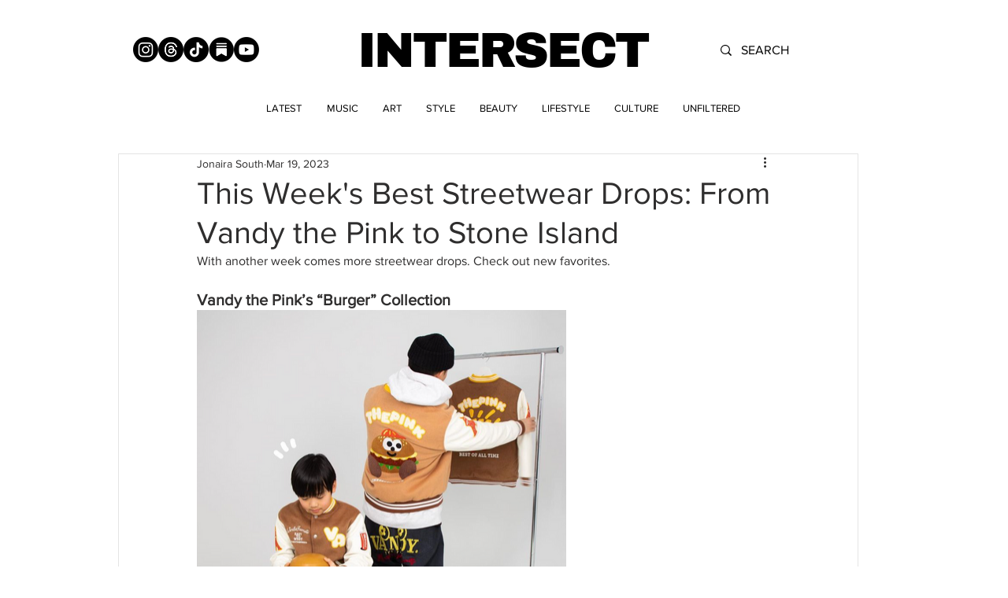

--- FILE ---
content_type: text/html; charset=utf-8
request_url: https://www.google.com/recaptcha/api2/aframe
body_size: 268
content:
<!DOCTYPE HTML><html><head><meta http-equiv="content-type" content="text/html; charset=UTF-8"></head><body><script nonce="xB0czYDMLxyuWaVkOEi6gg">/** Anti-fraud and anti-abuse applications only. See google.com/recaptcha */ try{var clients={'sodar':'https://pagead2.googlesyndication.com/pagead/sodar?'};window.addEventListener("message",function(a){try{if(a.source===window.parent){var b=JSON.parse(a.data);var c=clients[b['id']];if(c){var d=document.createElement('img');d.src=c+b['params']+'&rc='+(localStorage.getItem("rc::a")?sessionStorage.getItem("rc::b"):"");window.document.body.appendChild(d);sessionStorage.setItem("rc::e",parseInt(sessionStorage.getItem("rc::e")||0)+1);localStorage.setItem("rc::h",'1769640305779');}}}catch(b){}});window.parent.postMessage("_grecaptcha_ready", "*");}catch(b){}</script></body></html>

--- FILE ---
content_type: text/css; charset=utf-8
request_url: https://www.intersectmagazine.com/_serverless/pro-gallery-css-v4-server/layoutCss?ver=2&id=anfeb-not-scoped&items=3647_866_1108%7C3180_856_1010&container=398_740_553.5_720&options=gallerySizeType:px%7CenableInfiniteScroll:true%7CtitlePlacement:SHOW_ON_HOVER%7CarrowsSize:23%7CimageMargin:5%7CgalleryLayout:4%7CisVertical:false%7CgallerySizePx:300%7CcubeRatio:1.77%7CcubeType:fit%7CgalleryThumbnailsAlignment:none
body_size: -78
content:
#pro-gallery-anfeb-not-scoped .pro-gallery-parent-container{ width: 740px !important; height: 554px !important; } #pro-gallery-anfeb-not-scoped [data-hook="item-container"][data-idx="0"].gallery-item-container{opacity: 1 !important;display: block !important;transition: opacity .2s ease !important;top: 0px !important;left: 0px !important;right: auto !important;height: 554px !important;width: 433px !important;} #pro-gallery-anfeb-not-scoped [data-hook="item-container"][data-idx="0"] .gallery-item-common-info-outer{height: 100% !important;} #pro-gallery-anfeb-not-scoped [data-hook="item-container"][data-idx="0"] .gallery-item-common-info{height: 100% !important;width: 100% !important;} #pro-gallery-anfeb-not-scoped [data-hook="item-container"][data-idx="0"] .gallery-item-wrapper{width: 433px !important;height: 554px !important;margin: 0 !important;} #pro-gallery-anfeb-not-scoped [data-hook="item-container"][data-idx="0"] .gallery-item-content{width: 433px !important;height: 554px !important;margin: 0px 0px !important;opacity: 1 !important;} #pro-gallery-anfeb-not-scoped [data-hook="item-container"][data-idx="0"] .gallery-item-hover{width: 433px !important;height: 554px !important;opacity: 1 !important;} #pro-gallery-anfeb-not-scoped [data-hook="item-container"][data-idx="0"] .item-hover-flex-container{width: 433px !important;height: 554px !important;margin: 0px 0px !important;opacity: 1 !important;} #pro-gallery-anfeb-not-scoped [data-hook="item-container"][data-idx="0"] .gallery-item-wrapper img{width: 100% !important;height: 100% !important;opacity: 1 !important;} #pro-gallery-anfeb-not-scoped [data-hook="item-container"][data-idx="1"].gallery-item-container{opacity: 1 !important;display: block !important;transition: opacity .2s ease !important;top: 0px !important;left: 438px !important;right: auto !important;height: 554px !important;width: 469px !important;} #pro-gallery-anfeb-not-scoped [data-hook="item-container"][data-idx="1"] .gallery-item-common-info-outer{height: 100% !important;} #pro-gallery-anfeb-not-scoped [data-hook="item-container"][data-idx="1"] .gallery-item-common-info{height: 100% !important;width: 100% !important;} #pro-gallery-anfeb-not-scoped [data-hook="item-container"][data-idx="1"] .gallery-item-wrapper{width: 469px !important;height: 554px !important;margin: 0 !important;} #pro-gallery-anfeb-not-scoped [data-hook="item-container"][data-idx="1"] .gallery-item-content{width: 469px !important;height: 554px !important;margin: 0px 0px !important;opacity: 1 !important;} #pro-gallery-anfeb-not-scoped [data-hook="item-container"][data-idx="1"] .gallery-item-hover{width: 469px !important;height: 554px !important;opacity: 1 !important;} #pro-gallery-anfeb-not-scoped [data-hook="item-container"][data-idx="1"] .item-hover-flex-container{width: 469px !important;height: 554px !important;margin: 0px 0px !important;opacity: 1 !important;} #pro-gallery-anfeb-not-scoped [data-hook="item-container"][data-idx="1"] .gallery-item-wrapper img{width: 100% !important;height: 100% !important;opacity: 1 !important;} #pro-gallery-anfeb-not-scoped .pro-gallery-prerender{height:554px !important;}#pro-gallery-anfeb-not-scoped {height:554px !important; width:740px !important;}#pro-gallery-anfeb-not-scoped .pro-gallery-margin-container {height:554px !important;}#pro-gallery-anfeb-not-scoped .one-row:not(.thumbnails-gallery) {height:556px !important; width:745px !important;}#pro-gallery-anfeb-not-scoped .one-row:not(.thumbnails-gallery) .gallery-horizontal-scroll {height:556px !important;}#pro-gallery-anfeb-not-scoped .pro-gallery-parent-container:not(.gallery-slideshow) [data-hook=group-view] .item-link-wrapper::before {height:556px !important; width:745px !important;}#pro-gallery-anfeb-not-scoped .pro-gallery-parent-container {height:554px !important; width:740px !important;}

--- FILE ---
content_type: text/css; charset=utf-8
request_url: https://www.intersectmagazine.com/_serverless/pro-gallery-css-v4-server/layoutCss?ver=2&id=9emkr-not-scoped&items=3455_824_1242%7C3259_816_1234&container=1312.5_740_553.5_720&options=gallerySizeType:px%7CenableInfiniteScroll:true%7CtitlePlacement:SHOW_ON_HOVER%7CarrowsSize:23%7CimageMargin:5%7CgalleryLayout:4%7CisVertical:false%7CgallerySizePx:300%7CcubeRatio:1.77%7CcubeType:fit%7CgalleryThumbnailsAlignment:none
body_size: -182
content:
#pro-gallery-9emkr-not-scoped .pro-gallery-parent-container{ width: 740px !important; height: 554px !important; } #pro-gallery-9emkr-not-scoped [data-hook="item-container"][data-idx="0"].gallery-item-container{opacity: 1 !important;display: block !important;transition: opacity .2s ease !important;top: 0px !important;left: 0px !important;right: auto !important;height: 554px !important;width: 367px !important;} #pro-gallery-9emkr-not-scoped [data-hook="item-container"][data-idx="0"] .gallery-item-common-info-outer{height: 100% !important;} #pro-gallery-9emkr-not-scoped [data-hook="item-container"][data-idx="0"] .gallery-item-common-info{height: 100% !important;width: 100% !important;} #pro-gallery-9emkr-not-scoped [data-hook="item-container"][data-idx="0"] .gallery-item-wrapper{width: 367px !important;height: 554px !important;margin: 0 !important;} #pro-gallery-9emkr-not-scoped [data-hook="item-container"][data-idx="0"] .gallery-item-content{width: 367px !important;height: 554px !important;margin: 0px 0px !important;opacity: 1 !important;} #pro-gallery-9emkr-not-scoped [data-hook="item-container"][data-idx="0"] .gallery-item-hover{width: 367px !important;height: 554px !important;opacity: 1 !important;} #pro-gallery-9emkr-not-scoped [data-hook="item-container"][data-idx="0"] .item-hover-flex-container{width: 367px !important;height: 554px !important;margin: 0px 0px !important;opacity: 1 !important;} #pro-gallery-9emkr-not-scoped [data-hook="item-container"][data-idx="0"] .gallery-item-wrapper img{width: 100% !important;height: 100% !important;opacity: 1 !important;} #pro-gallery-9emkr-not-scoped [data-hook="item-container"][data-idx="1"].gallery-item-container{opacity: 1 !important;display: block !important;transition: opacity .2s ease !important;top: 0px !important;left: 372px !important;right: auto !important;height: 554px !important;width: 366px !important;} #pro-gallery-9emkr-not-scoped [data-hook="item-container"][data-idx="1"] .gallery-item-common-info-outer{height: 100% !important;} #pro-gallery-9emkr-not-scoped [data-hook="item-container"][data-idx="1"] .gallery-item-common-info{height: 100% !important;width: 100% !important;} #pro-gallery-9emkr-not-scoped [data-hook="item-container"][data-idx="1"] .gallery-item-wrapper{width: 366px !important;height: 554px !important;margin: 0 !important;} #pro-gallery-9emkr-not-scoped [data-hook="item-container"][data-idx="1"] .gallery-item-content{width: 366px !important;height: 554px !important;margin: 0px 0px !important;opacity: 1 !important;} #pro-gallery-9emkr-not-scoped [data-hook="item-container"][data-idx="1"] .gallery-item-hover{width: 366px !important;height: 554px !important;opacity: 1 !important;} #pro-gallery-9emkr-not-scoped [data-hook="item-container"][data-idx="1"] .item-hover-flex-container{width: 366px !important;height: 554px !important;margin: 0px 0px !important;opacity: 1 !important;} #pro-gallery-9emkr-not-scoped [data-hook="item-container"][data-idx="1"] .gallery-item-wrapper img{width: 100% !important;height: 100% !important;opacity: 1 !important;} #pro-gallery-9emkr-not-scoped .pro-gallery-prerender{height:554px !important;}#pro-gallery-9emkr-not-scoped {height:554px !important; width:740px !important;}#pro-gallery-9emkr-not-scoped .pro-gallery-margin-container {height:554px !important;}#pro-gallery-9emkr-not-scoped .one-row:not(.thumbnails-gallery) {height:556px !important; width:745px !important;}#pro-gallery-9emkr-not-scoped .one-row:not(.thumbnails-gallery) .gallery-horizontal-scroll {height:556px !important;}#pro-gallery-9emkr-not-scoped .pro-gallery-parent-container:not(.gallery-slideshow) [data-hook=group-view] .item-link-wrapper::before {height:556px !important; width:745px !important;}#pro-gallery-9emkr-not-scoped .pro-gallery-parent-container {height:554px !important; width:740px !important;}

--- FILE ---
content_type: text/css; charset=utf-8
request_url: https://www.intersectmagazine.com/_serverless/pro-gallery-css-v4-server/layoutCss?ver=2&id=5978a-not-scoped&items=3509_842_1198%7C3301_1876_1234%7C3525_886_1226%7C3518_824_1132&container=2107_740_553.5_720&options=gallerySizeType:px%7CenableInfiniteScroll:true%7CtitlePlacement:SHOW_ON_HOVER%7CarrowsSize:23%7CimageMargin:5%7CgalleryLayout:4%7CisVertical:false%7CgallerySizePx:300%7CcubeRatio:1.77%7CcubeType:fit%7CgalleryThumbnailsAlignment:none
body_size: -100
content:
#pro-gallery-5978a-not-scoped .pro-gallery-parent-container{ width: 740px !important; height: 554px !important; } #pro-gallery-5978a-not-scoped [data-hook="item-container"][data-idx="0"].gallery-item-container{opacity: 1 !important;display: block !important;transition: opacity .2s ease !important;top: 0px !important;left: 0px !important;right: auto !important;height: 554px !important;width: 389px !important;} #pro-gallery-5978a-not-scoped [data-hook="item-container"][data-idx="0"] .gallery-item-common-info-outer{height: 100% !important;} #pro-gallery-5978a-not-scoped [data-hook="item-container"][data-idx="0"] .gallery-item-common-info{height: 100% !important;width: 100% !important;} #pro-gallery-5978a-not-scoped [data-hook="item-container"][data-idx="0"] .gallery-item-wrapper{width: 389px !important;height: 554px !important;margin: 0 !important;} #pro-gallery-5978a-not-scoped [data-hook="item-container"][data-idx="0"] .gallery-item-content{width: 389px !important;height: 554px !important;margin: 0px 0px !important;opacity: 1 !important;} #pro-gallery-5978a-not-scoped [data-hook="item-container"][data-idx="0"] .gallery-item-hover{width: 389px !important;height: 554px !important;opacity: 1 !important;} #pro-gallery-5978a-not-scoped [data-hook="item-container"][data-idx="0"] .item-hover-flex-container{width: 389px !important;height: 554px !important;margin: 0px 0px !important;opacity: 1 !important;} #pro-gallery-5978a-not-scoped [data-hook="item-container"][data-idx="0"] .gallery-item-wrapper img{width: 100% !important;height: 100% !important;opacity: 1 !important;} #pro-gallery-5978a-not-scoped [data-hook="item-container"][data-idx="1"].gallery-item-container{opacity: 1 !important;display: block !important;transition: opacity .2s ease !important;top: 0px !important;left: 394px !important;right: auto !important;height: 554px !important;width: 841px !important;} #pro-gallery-5978a-not-scoped [data-hook="item-container"][data-idx="1"] .gallery-item-common-info-outer{height: 100% !important;} #pro-gallery-5978a-not-scoped [data-hook="item-container"][data-idx="1"] .gallery-item-common-info{height: 100% !important;width: 100% !important;} #pro-gallery-5978a-not-scoped [data-hook="item-container"][data-idx="1"] .gallery-item-wrapper{width: 841px !important;height: 554px !important;margin: 0 !important;} #pro-gallery-5978a-not-scoped [data-hook="item-container"][data-idx="1"] .gallery-item-content{width: 841px !important;height: 554px !important;margin: 0px 0px !important;opacity: 1 !important;} #pro-gallery-5978a-not-scoped [data-hook="item-container"][data-idx="1"] .gallery-item-hover{width: 841px !important;height: 554px !important;opacity: 1 !important;} #pro-gallery-5978a-not-scoped [data-hook="item-container"][data-idx="1"] .item-hover-flex-container{width: 841px !important;height: 554px !important;margin: 0px 0px !important;opacity: 1 !important;} #pro-gallery-5978a-not-scoped [data-hook="item-container"][data-idx="1"] .gallery-item-wrapper img{width: 100% !important;height: 100% !important;opacity: 1 !important;} #pro-gallery-5978a-not-scoped [data-hook="item-container"][data-idx="2"].gallery-item-container{opacity: 1 !important;display: block !important;transition: opacity .2s ease !important;top: 0px !important;left: 1240px !important;right: auto !important;height: 554px !important;width: 400px !important;} #pro-gallery-5978a-not-scoped [data-hook="item-container"][data-idx="2"] .gallery-item-common-info-outer{height: 100% !important;} #pro-gallery-5978a-not-scoped [data-hook="item-container"][data-idx="2"] .gallery-item-common-info{height: 100% !important;width: 100% !important;} #pro-gallery-5978a-not-scoped [data-hook="item-container"][data-idx="2"] .gallery-item-wrapper{width: 400px !important;height: 554px !important;margin: 0 !important;} #pro-gallery-5978a-not-scoped [data-hook="item-container"][data-idx="2"] .gallery-item-content{width: 400px !important;height: 554px !important;margin: 0px 0px !important;opacity: 1 !important;} #pro-gallery-5978a-not-scoped [data-hook="item-container"][data-idx="2"] .gallery-item-hover{width: 400px !important;height: 554px !important;opacity: 1 !important;} #pro-gallery-5978a-not-scoped [data-hook="item-container"][data-idx="2"] .item-hover-flex-container{width: 400px !important;height: 554px !important;margin: 0px 0px !important;opacity: 1 !important;} #pro-gallery-5978a-not-scoped [data-hook="item-container"][data-idx="2"] .gallery-item-wrapper img{width: 100% !important;height: 100% !important;opacity: 1 !important;} #pro-gallery-5978a-not-scoped [data-hook="item-container"][data-idx="3"]{display: none !important;} #pro-gallery-5978a-not-scoped .pro-gallery-prerender{height:554px !important;}#pro-gallery-5978a-not-scoped {height:554px !important; width:740px !important;}#pro-gallery-5978a-not-scoped .pro-gallery-margin-container {height:554px !important;}#pro-gallery-5978a-not-scoped .one-row:not(.thumbnails-gallery) {height:556px !important; width:745px !important;}#pro-gallery-5978a-not-scoped .one-row:not(.thumbnails-gallery) .gallery-horizontal-scroll {height:556px !important;}#pro-gallery-5978a-not-scoped .pro-gallery-parent-container:not(.gallery-slideshow) [data-hook=group-view] .item-link-wrapper::before {height:556px !important; width:745px !important;}#pro-gallery-5978a-not-scoped .pro-gallery-parent-container {height:554px !important; width:740px !important;}

--- FILE ---
content_type: text/css; charset=utf-8
request_url: https://www.intersectmagazine.com/_serverless/pro-gallery-css-v4-server/layoutCss?ver=2&id=2984o-not-scoped&items=3549_820_1238%7C3342_806_1232&container=2901.5_740_553.5_720&options=gallerySizeType:px%7CenableInfiniteScroll:true%7CtitlePlacement:SHOW_ON_HOVER%7CarrowsSize:23%7CimageMargin:5%7CgalleryLayout:4%7CisVertical:false%7CgallerySizePx:300%7CcubeRatio:1.77%7CcubeType:fit%7CgalleryThumbnailsAlignment:none
body_size: -132
content:
#pro-gallery-2984o-not-scoped .pro-gallery-parent-container{ width: 740px !important; height: 554px !important; } #pro-gallery-2984o-not-scoped [data-hook="item-container"][data-idx="0"].gallery-item-container{opacity: 1 !important;display: block !important;transition: opacity .2s ease !important;top: 0px !important;left: 0px !important;right: auto !important;height: 554px !important;width: 367px !important;} #pro-gallery-2984o-not-scoped [data-hook="item-container"][data-idx="0"] .gallery-item-common-info-outer{height: 100% !important;} #pro-gallery-2984o-not-scoped [data-hook="item-container"][data-idx="0"] .gallery-item-common-info{height: 100% !important;width: 100% !important;} #pro-gallery-2984o-not-scoped [data-hook="item-container"][data-idx="0"] .gallery-item-wrapper{width: 367px !important;height: 554px !important;margin: 0 !important;} #pro-gallery-2984o-not-scoped [data-hook="item-container"][data-idx="0"] .gallery-item-content{width: 367px !important;height: 554px !important;margin: 0px 0px !important;opacity: 1 !important;} #pro-gallery-2984o-not-scoped [data-hook="item-container"][data-idx="0"] .gallery-item-hover{width: 367px !important;height: 554px !important;opacity: 1 !important;} #pro-gallery-2984o-not-scoped [data-hook="item-container"][data-idx="0"] .item-hover-flex-container{width: 367px !important;height: 554px !important;margin: 0px 0px !important;opacity: 1 !important;} #pro-gallery-2984o-not-scoped [data-hook="item-container"][data-idx="0"] .gallery-item-wrapper img{width: 100% !important;height: 100% !important;opacity: 1 !important;} #pro-gallery-2984o-not-scoped [data-hook="item-container"][data-idx="1"].gallery-item-container{opacity: 1 !important;display: block !important;transition: opacity .2s ease !important;top: 0px !important;left: 372px !important;right: auto !important;height: 554px !important;width: 362px !important;} #pro-gallery-2984o-not-scoped [data-hook="item-container"][data-idx="1"] .gallery-item-common-info-outer{height: 100% !important;} #pro-gallery-2984o-not-scoped [data-hook="item-container"][data-idx="1"] .gallery-item-common-info{height: 100% !important;width: 100% !important;} #pro-gallery-2984o-not-scoped [data-hook="item-container"][data-idx="1"] .gallery-item-wrapper{width: 362px !important;height: 554px !important;margin: 0 !important;} #pro-gallery-2984o-not-scoped [data-hook="item-container"][data-idx="1"] .gallery-item-content{width: 362px !important;height: 554px !important;margin: 0px 0px !important;opacity: 1 !important;} #pro-gallery-2984o-not-scoped [data-hook="item-container"][data-idx="1"] .gallery-item-hover{width: 362px !important;height: 554px !important;opacity: 1 !important;} #pro-gallery-2984o-not-scoped [data-hook="item-container"][data-idx="1"] .item-hover-flex-container{width: 362px !important;height: 554px !important;margin: 0px 0px !important;opacity: 1 !important;} #pro-gallery-2984o-not-scoped [data-hook="item-container"][data-idx="1"] .gallery-item-wrapper img{width: 100% !important;height: 100% !important;opacity: 1 !important;} #pro-gallery-2984o-not-scoped .pro-gallery-prerender{height:554px !important;}#pro-gallery-2984o-not-scoped {height:554px !important; width:740px !important;}#pro-gallery-2984o-not-scoped .pro-gallery-margin-container {height:554px !important;}#pro-gallery-2984o-not-scoped .one-row:not(.thumbnails-gallery) {height:556px !important; width:745px !important;}#pro-gallery-2984o-not-scoped .one-row:not(.thumbnails-gallery) .gallery-horizontal-scroll {height:556px !important;}#pro-gallery-2984o-not-scoped .pro-gallery-parent-container:not(.gallery-slideshow) [data-hook=group-view] .item-link-wrapper::before {height:556px !important; width:745px !important;}#pro-gallery-2984o-not-scoped .pro-gallery-parent-container {height:554px !important; width:740px !important;}